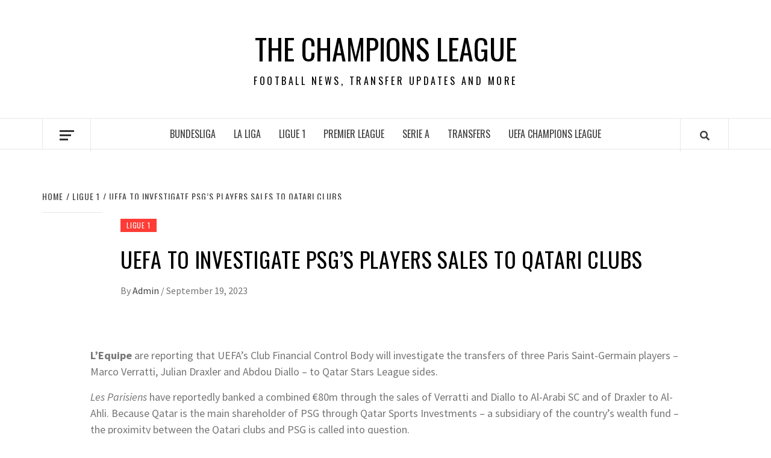

--- FILE ---
content_type: text/html; charset=utf-8
request_url: https://www.google.com/recaptcha/api2/aframe
body_size: 266
content:
<!DOCTYPE HTML><html><head><meta http-equiv="content-type" content="text/html; charset=UTF-8"></head><body><script nonce="PrRevo1sSPeD20kJvWXfbg">/** Anti-fraud and anti-abuse applications only. See google.com/recaptcha */ try{var clients={'sodar':'https://pagead2.googlesyndication.com/pagead/sodar?'};window.addEventListener("message",function(a){try{if(a.source===window.parent){var b=JSON.parse(a.data);var c=clients[b['id']];if(c){var d=document.createElement('img');d.src=c+b['params']+'&rc='+(localStorage.getItem("rc::a")?sessionStorage.getItem("rc::b"):"");window.document.body.appendChild(d);sessionStorage.setItem("rc::e",parseInt(sessionStorage.getItem("rc::e")||0)+1);localStorage.setItem("rc::h",'1768988335517');}}}catch(b){}});window.parent.postMessage("_grecaptcha_ready", "*");}catch(b){}</script></body></html>